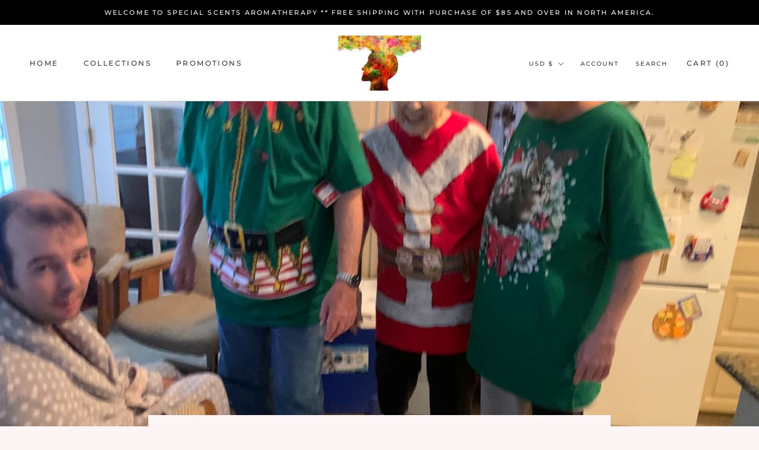

--- FILE ---
content_type: text/javascript
request_url: https://www.specialscents.net/cdn/shop/t/12/assets/custom.js?v=183944157590872491501603503589
body_size: -810
content:
//# sourceMappingURL=/cdn/shop/t/12/assets/custom.js.map?v=183944157590872491501603503589
